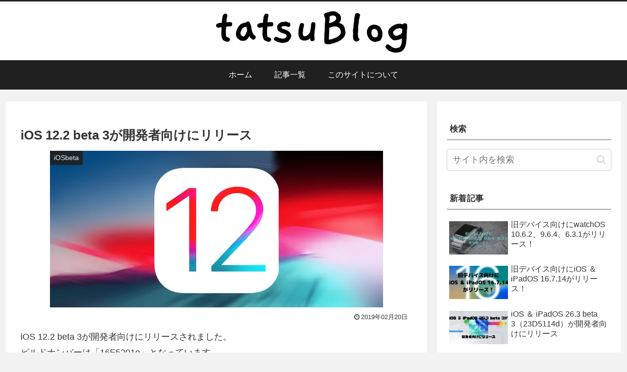

--- FILE ---
content_type: text/html; charset=utf-8
request_url: https://www.google.com/recaptcha/api2/aframe
body_size: 266
content:
<!DOCTYPE HTML><html><head><meta http-equiv="content-type" content="text/html; charset=UTF-8"></head><body><script nonce="rkvUBlBHrGBMg4a7UEwhjQ">/** Anti-fraud and anti-abuse applications only. See google.com/recaptcha */ try{var clients={'sodar':'https://pagead2.googlesyndication.com/pagead/sodar?'};window.addEventListener("message",function(a){try{if(a.source===window.parent){var b=JSON.parse(a.data);var c=clients[b['id']];if(c){var d=document.createElement('img');d.src=c+b['params']+'&rc='+(localStorage.getItem("rc::a")?sessionStorage.getItem("rc::b"):"");window.document.body.appendChild(d);sessionStorage.setItem("rc::e",parseInt(sessionStorage.getItem("rc::e")||0)+1);localStorage.setItem("rc::h",'1770100370057');}}}catch(b){}});window.parent.postMessage("_grecaptcha_ready", "*");}catch(b){}</script></body></html>

--- FILE ---
content_type: application/javascript; charset=utf-8;
request_url: https://dalc.valuecommerce.com/app3?p=889201291&_s=https%3A%2F%2Ftatsublog.com%2Fios-12-2-beta-3-16e5201e-release%2F&vf=iVBORw0KGgoAAAANSUhEUgAAAAMAAAADCAYAAABWKLW%2FAAAAMElEQVQYV2NkFGP4n5E9jUG9PouB0ecr8%2F8jSkYMv4rPMjBu5Or6H%2FVsEkOowBMGAAlWDofmds0tAAAAAElFTkSuQmCC
body_size: 913
content:
vc_linkswitch_callback({"t":"69819690","r":"aYGWkAAN_BoDEBc1CooERAqKCJRUhw","ub":"aYGWkAAATPUDEBc1CooCsQqKC%2FAcYA%3D%3D","vcid":"2YKygpQB5jh-pJhAg0OYDBL4ZB3y9strlPjwjDR1AoXuG84yo9gOE-63d-UNaqSAEkoFszDPLGA","vcpub":"0.916506","s":3147935,"approach.yahoo.co.jp":{"a":"2821580","m":"2201292","g":"f03e51c78c","kaa":"2826625"},"paypaystep.yahoo.co.jp":{"a":"2821580","m":"2201292","g":"f03e51c78c","kaa":"2826625"},"mini-shopping.yahoo.co.jp":{"a":"2821580","m":"2201292","g":"f03e51c78c","kaa":"2826625"},"shopping.geocities.jp":{"a":"2821580","m":"2201292","g":"f03e51c78c","kaa":"2826625"},"www.jalan.net/activity":{"a":"2720182","m":"3222781","g":"c68683a98c"},"kap":890992207,"l":4,"shopping.yahoo.co.jp":{"a":"2821580","m":"2201292","g":"f03e51c78c","kaa":"2826625"},"p":889201291,"paypaymall.yahoo.co.jp":{"a":"2821580","m":"2201292","g":"f03e51c78c","kaa":"2826625"}})